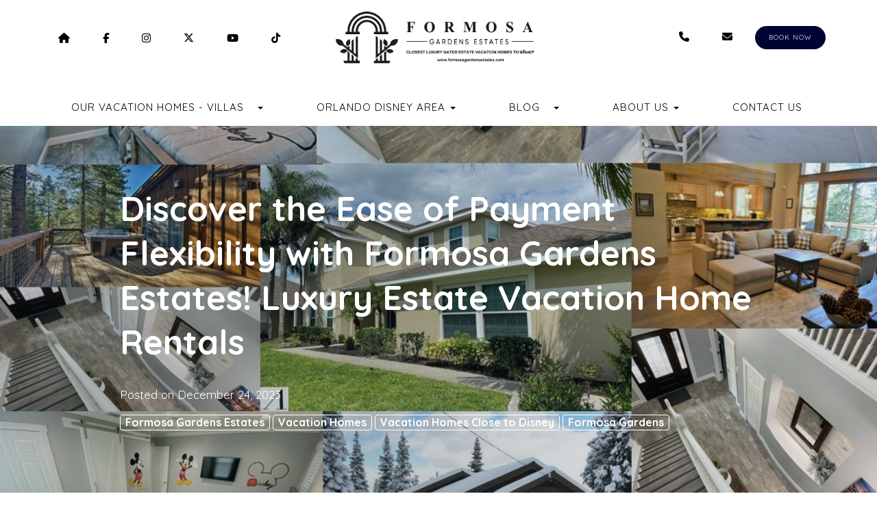

--- FILE ---
content_type: text/html; charset=utf-8
request_url: https://formosagardensestates.com/blog/discover-the-ease-of-payment-flexibility-with-aunger-vacation-homes-in-formosa-gardens-estates
body_size: 86777
content:

<!DOCTYPE html>
<html lang="en" class="blogpost page-573953765 has-fullpage-background">
<head prefix="og: http://ogp.me/ns# fb: http://ogp.me/ns/fb#">
    <meta charset="utf-8" />
        <meta name="viewport" content="width=device-width, initial-scale=1.0">
    <title>Discover the Ease of Payment Flexibility with Formosa Gardens Estates! Luxury Estate Vacation Home Rentals - Formosa Gardens Estates Vacation Home Rentals and Villa Rental</title>
    <meta property="og:site_name" content="Formosa Gardens Estates Vacation Home Rentals and Villa Rental" />
        <meta property="og:title" content="Discover the Ease of Payment Flexibility with Formosa Gardens Estates! Luxury Estate Vacation Home Rentals" />
    

<style>
    :root{
        --main-font: Quicksand;
        --heading-font: Quicksand;
        --text-color: #002750;
        --primary-color: #003470;
        --heading-color: #002750;
        --muted-text-color: #666666;
        --link-color: #003470;
        --heading-link-color: #003470;
    }
</style>
<link href="https://fonts.googleapis.com/css2?family=Quicksand:wght@300;400;700" rel="stylesheet" />

        <link type="text/css" rel="stylesheet" href="https://cdn.orez.io/hc/content/sitebundle.min.css?v=3e6a31c8f1f9bd9c642e48b8b14a3c9c66dfedd8" />
            <style>
            /* Updated CSS */
:root {
    --main-font: Quicksand, sans-serif;
    --primary-color: #000435; /* Navy Blue */
    --link-hover-color: #003470; /* Light Blue */
    --heading-color: #000000;
    --text-color: #000000;
    --menu-font-size: 15px; /* Decreased menu font size slightly */
}

body {
    font-family: var(--main-font);
    color: var(--text-color);
    background-color: #ffffff; /* White background for all pages */
}

/* Header Menu Styling */
.header-links a {
    font-size: var(--menu-font-size);
    color: var(--text-color);
    text-transform: uppercase;
    text-decoration: none;
    padding: 10px 15px;
    transition: color 0.3s ease, box-shadow 0.3s ease;
}

.header-links a:hover {
    color: #0000FF; /* Blue text on hover */
    box-shadow: 0px 4px 6px rgba(0, 0, 255, 0.5); /* Blue shadow on hover */
}

/* Book Now Button */
.header-links .btn-default {
    font-size: 1rem;
    color: #ffffff;
    background-color: var(--primary-color);
    border-radius: 25px;
    padding: 10px 20px;
    border: none;
    transition: background-color 0.3s ease;
}

.header-links .btn-default:hover {
    background-color: #00274d; /* Slightly darker navy on hover */
}

/* Calendar Buttons */
.input-group.date input {
    border: none; /* Remove box around the input field */
    background: transparent; /* Transparent background */
    font-size: 1.5rem; /* Increased font size */
    height: 15px; /* Adjusted height for uniformity */
    line-height: 15px; /* Ensure vertical alignment */
    text-align: center; /* Center text alignment */
}

.input-group.date .btn {
    border: none; /* Remove border around the calendar button */
    background-color: transparent; /* Transparent background */
    font-size: 1.5rem; /* Increased font size */
    height: 30px; /* Adjusted height for uniformity */
    line-height: 30px; /* Ensure vertical alignment */
}

/* Search Bar Text Alignment */
.search-bar .input-group input, 
.search-bar .input-group select {
    font-size: 1.4rem; /* Increased font size */
    height: 30px; /* Ensure all fields are the same height */
    line-height: 30px; /* Align text vertically */
    text-align: center; /* Center text alignment */
}

/* Search Button */
.search-bar-button button {
    background-color: #000435; /* Updated to Navy Blue */
    color: #ffffff;
    border-radius: 5px;
    padding: 10px 20px;
    border: none;
    font-size: 1.2rem; /* Increased font size */
    height: 30px; /* Match the height of other inputs */
    line-height: 20px; /* Ensure vertical alignment */
    transition: background-color 0.3s ease, box-shadow 0.3s ease;
}

.search-bar-button button:hover {
    background-color: #00435;
    color: #0000FF; /* Blue text on hover */
    box-shadow: 0px 4px 6px rgba(0, 0, 255, 0.5); /* Blue shadow on hover */
}

/* Carousel Enhancements */
.carousel-inner .item img {
    border-radius: 10px;
    box-shadow: 0 4px 15px rgba(0, 0, 0, 0.2);
    transition: transform 0.5s ease;
}

.carousel-inner .item:hover img {
    transform: scale(1.05);
}

/* Footer Styling */
footer {
    background: #ffffff; /* White background */
    color: var(--text-color);
    padding: 20px 40px;
    font-size: 0.9rem;
}

footer a {
    color: var(--primary-color);
    text-decoration: none;
}

footer a:hover {
    text-decoration: underline;
}
        </style>

        <link rel="canonical" href="https://formosagardensestates.com/blog/discover-the-ease-of-payment-flexibility-with-aunger-vacation-homes-in-formosa-gardens-estates" />
        <meta property="og:url" content="https://formosagardensestates.com/blog/discover-the-ease-of-payment-flexibility-with-aunger-vacation-homes-in-formosa-gardens-estates" />

    

    
        <link rel="icon" href="https://uc.orez.io/f/c8c44e71391d44e28220e93e558c0e0d" />
        <link rel="shortcut icon" href="https://uc.orez.io/f/c8c44e71391d44e28220e93e558c0e0d" />
    <meta name="generator" content="OwnerRez" />

<script>
window.dataLayer = window.dataLayer || [];
function gtag(){dataLayer.push(arguments);}
gtag('set', 'linker', { 'accept_incoming': true });
gtag('js', new Date());
gtag('config', 'G-TFEKY3B06F', { 'cookie_flags': 'SameSite=None;Secure','send_page_view': true });
</script>
<script async src="//www.googletagmanager.com/gtag/js?id=G-TFEKY3B06F"></script>
            <script>
            !function(f,b,e,v,n,t,s){if(f.fbq)return;n=f.fbq=function(){n.callMethod?
n.callMethod.apply(n,arguments):n.queue.push(arguments)};if(!f._fbq)f._fbq=n;

// FB is a bunch of dunderheads: https://github.com/segment-integrations/analytics.js-integration-facebook-pixel/pull/8
n.disablePushState = true;

n.push=n;n.loaded=!0;n.version='2.0';n.queue=[];t=b.createElement(e);t.async=!0;
t.src=v;s=b.getElementsByTagName(e)[0];s.parentNode.insertBefore(t,s)}(window,
document,'script','//connect.facebook.net/en_US/fbevents.js');

fbq('init', '390383369733313');
fbq('track', 'PageView');

            </script>
    <meta name="keywords" content="Formosa Gardens Estates, Formosa Gardens rentals, luxury vacation homes in Formosa Gardens, villas for rent in Formosa Gardens, Orlando vacation homes, Florida holiday villas, vacation rentals near Disney, Kissimmee luxury rentals, Florida vacation properties, Orlando villa rentals, holiday villas with pools in Orlando, Jacuzzi-equipped villas in Florida, Formosa Gardens Florida villas, vacation homes near Disney, Orlando holiday accommodations, Florida villa rentals, Kissimmee vacation homes, attractions near Formosa Gardens, pool villas in Florida, luxury vacation rentals in Orlando" />
<meta name="description" content="Formosa Gardens Estates Vacation Home Rentals, the closest homes and villas to Disney World, located in Kissimmee, Florida. Our vacation homes are ideally situated minutes from Walt Disney World, offering a perfect base for your Florida vacation holiday. Discover our selection of villa rentals in Formosa Gardens, available for rent near Orlando's top attractions.Florida Holiday Villas close to Disney" />
<meta name="facebook-domain-verification" content="5be81fp7e1kv42j6zwvwcbh4clgg5x" />

<!-- Google tag (gtag.js) -->
<script async src="https://www.googletagmanager.com/gtag/js?id=G-09RFSCEHRK"></script>
<script>
  window.dataLayer = window.dataLayer || [];
  function gtag(){dataLayer.push(arguments);}
  gtag('js', new Date());

  gtag('config', 'G-09RFSCEHRK');
</script>
<!-- Meta Pixel Code -->
<script>
!function(f,b,e,v,n,t,s)
{if(f.fbq)return;n=f.fbq=function(){n.callMethod?
n.callMethod.apply(n,arguments):n.queue.push(arguments)};
if(!f._fbq)f._fbq=n;n.push=n;n.loaded=!0;n.version='2.0';
n.queue=[];t=b.createElement(e);t.async=!0;
t.src=v;s=b.getElementsByTagName(e)[0];
s.parentNode.insertBefore(t,s)}(window, document,'script',
'https://connect.facebook.net/en_US/fbevents.js');
fbq('init', '1054905226624305');
fbq('track', 'PageView');
</script>
<noscript><img height="1" width="1" style="display:none"
src="https://www.facebook.com/tr?id=1054905226624305&ev=PageView&noscript=1"
/></noscript>
<!-- End Meta Pixel Code -->

</head>
<body style="background: #ffffff ">
    <div class="header-container navbar-fixed-top" id="header-bar">
            <div class="visible-lg">
                

    <style>
        #header-line-dcbb934b-7f3a-4d98-bea8-9cd34ebe6cdc {
            --line-padding: 15px;
            --bg-color: rgba(255, 255, 255, 1);
                
                --text-color: rgba(0, 0, 0, 1);
                --link-color: rgba(0, 0, 0, 1);
                
                        --button-color: var(--text-color);
            --button-bg-color: transparent;
            --button-color-hover: var(--bg-color);
            --button-padding: 15px;
            --line-bg-image: none;
        }
        #header-line-8f0dff16-f314-4100-bc71-67bb90593bb3 {
            --line-padding: 10px;
                
                --line-font-size: 0.01em;
                
            --bg-color: rgba(255, 255, 255, 1);
                
                --text-color: rgba(255, 255, 255, 1);
                --link-color: rgba(255, 255, 255, 1);
                
                            
                --main-font: Arial;
                
            --button-color: var(--text-color);
            --button-bg-color: transparent;
            --button-color-hover: var(--bg-color);
            --button-padding: 15px;
            --line-bg-image: none;
        }
        #header-line-d4114b45-c6ac-4a41-9a86-1510dde323ca {
            --line-padding: 5px;
                
                --line-font-size: 0.75em;
                
            --bg-color: rgba(255, 255, 255, 1);
                
                --text-color: rgba(0, 0, 0, 1);
                --link-color: rgba(0, 0, 0, 1);
                
                        --button-color: var(--text-color);
            --button-bg-color: transparent;
            --button-color-hover: var(--bg-color);
            --button-padding: 15px;
            --line-bg-image: none;
        }
    </style>

<div class="header header-desktop" id="header-12242">

        <div id="header-line-dcbb934b-7f3a-4d98-bea8-9cd34ebe6cdc" class="not-sticky-top header-line-container" style="z-index:2">
            <div class="container">
                <div class="header-line">
    <div class="header-line-section section-left section-links">

<div class="header-links">
    <ul class="list-inline">
                <li class="header-links-page">
                    <a href="/">
<i class="fas fa-home"></i>
                            <span class="sr-only">HOME</span>
                    </a>
                </li>
                <li class="header-links-url">
                    <a href="https://www.facebook.com/formosagardensestates">
<i class="fab fa-facebook-f"></i>
                            <span class="sr-only">https://www.facebook.com/formosagardensestates</span>
                    </a>
                </li>
                <li class="header-links-url">
                    <a href="https://www.instagram.com/formosagardensestates/">
<i class="fab fa-instagram"></i>
                            <span class="sr-only">https://www.instagram.com/formosagardensestates/</span>
                    </a>
                </li>
                <li class="header-links-url">
                    <a href="https://twitter.com/formosa_gardens">
<i class="fa-brands fa-x-twitter"></i>
                            <span class="sr-only">https://twitter.com/formosa_gardens</span>
                    </a>
                </li>
                <li class="header-links-url">
                    <a href="https://www.youtube.com/channel/UCvuX0JqRexdgd4RQaspnBkQ">
<i class="fab fa-youtube"></i>
                            <span class="sr-only">https://www.youtube.com/channel/UCvuX0JqRexdgd4RQaspnBkQ</span>
                    </a>
                </li>
                <li class="header-links-url">
                    <a href="https://www.tiktok.com/@formosagardensestates">
<i class="fab fa-tiktok"></i>
                            <span class="sr-only">https://www.tiktok.com/@formosagardensestates</span>
                    </a>
                </li>
    </ul>
</div>

    </div>
                        <div class="header-line-section section-center">

<div class="header-logo">
    <a href="/" class="navbar-brand has-brand-image" title="Formosa Gardens Estates Vacation Home Rentals and Villa Rental" style="background-image:url(&#39;https://uc.orez.io/f/246eff0847194ed4afb0ee4acd6c5925&#39;)">
    </a>
</div>    </div>
                        <div class="header-line-section section-right section-links">

<div class="header-links">
    <ul class="list-inline">
                <li class="header-links-phone">
                    <a href="tel:+1 (407) 550-8558">
<i class="fas fa-phone"></i>
                            <span class="sr-only">+1 (407) 550-8558</span>
                    </a>
                </li>
                <li class="header-links-profileemail">
                    <a href="mailto:rentals@aungervacationhomes.com">
<i class="fas fa-envelope"></i>
                            <span class="sr-only">rentals@aungervacationhomes.com</span>
                    </a>
                </li>
                <li class="header-links-page">
                    <a class="btn btn-default" href="/book">
BOOK NOW
                    </a>
                </li>
    </ul>
</div>

    </div>
                </div>
            </div>
        </div>
        <div id="header-line-8f0dff16-f314-4100-bc71-67bb90593bb3" class="not-sticky-top header-line-container" style="z-index:1">
            <div class="container">
                <div class="header-line">
                        <div class="header-line-section section-center section-links">

<div class="header-links">
    <ul class="list-inline">
                <li class="header-links-text"><span>Formosa Gardens Estates Vacation Home Rental, Holiday Villa Rental Closest Vacation Homes or Villas near Walt Disney World in Kissimmee, Orlando, Florida</span></li>
    </ul>
</div>

    </div>
                                    </div>
            </div>
        </div>
        <div id="header-line-d4114b45-c6ac-4a41-9a86-1510dde323ca" class="header-line-container">
            <div class="container">
                <div class="header-line">
                        <div class="header-line-section section-center section-links">

<div class="header-links">
    <ul class="list-inline">
            <li class="dropdown header-links-menu first">
                    <a href="/properties" style="display:inline-block;padding-right:0px;">Our Vacation Homes - Villas</a>
                    <a class="dropdown-toggle" data-toggle="dropdown" href="#" style="display:inline-block;">
                        <span class="border-line"></span>
                        <b class="caret"></b>
                        <span class="sr-only">Toggle Dropdown</span>
                    </a>
                <ul class="dropdown-menu">

                            <li>
                                <a href="/map">Property Map</a>
                            </li>
                            <li>
                                <a href="/formosa-gardens-estates-virtual-tours-573961847">Home Virtual Tours</a>
                            </li>
                            <li>
                                <a href="/google-map-of-aunger-vacation-homes-formosa-gardens-estates-573963692">Google Map of Florida Vacation Homes</a>
                            </li>
                                <li class="divider"></li>
                                <li><a href="/mickeys-oyster-amazing-southeast-pool-hot-tub-cinema-game-rm-bbq-orp5b65896x">Mickeys Oyster Amazing Southeast Pool Hot Tub Cinema Game RM BBQ</a></li>
                                <li><a href="/mickeys-waterside-southe-pool-hot-tub-cinema-outdoor-kitchen-bbq-orp5b65032x">Mickeys Waterside SouthE Pool Hot Tub Cinema Outdoor Kitchen BBQ</a></li>
                                <li><a href="/mickeys-atlantis-cinema-pool-hot-tub-game-outdoor-kitchen-bbq-orp5b4ea4bx">Mickeys Atlantis Cinema Pool Hot Tub Game Outdoor Kitchen BBQ</a></li>
                                <li><a href="/mickeys-getaway-pool-hot-tub-cinema-gym-outdoor-kitchen-bbq-orp5b4ea4dx">Mickeys Getaway Pool Hot Tub Cinema GYM Outdoor Kitchen BBQ</a></li>
                                <li><a href="/mickeys-escape-lakeview-4-masters-pool-hot-tub-cinema-bbq-orp5b59b39x">Mickeys Escape Lakeview (4 Masters) Pool Hot Tub Cinema BBQ</a></li>
                                <li><a href="/mickeys-sunrise-south-facing-pool-hot-tub-splashpad-theater-bbq-orp5b6a0ffx">Mickeys Sunrise South Facing Pool Hot Tub Splashpad Theater BBQ</a></li>
                                <li><a href="/mickeys-pearl-phenomenal-southeast-pool-hot-tub-game-rm-bbq-orp5b4ea47x">Mickeys Pearl Phenomenal Southeast Pool Hot Tub Game RM BBQ</a></li>
                                <li><a href="/mickeys-circle-gorgeous-south-facing-pool-hot-tub-cinema-bbq-orp5b4ea48x">Mickeys Circle Gorgeous South Facing Pool Hot Tub Cinema BBQ</a></li>
                                <li><a href="/mickeys-palm-private-garden-views-huge-pool-hot-tub-cinema-bbq-orp5b65ff7x">Mickeys Palm Private Garden Views Huge Pool Hot Tub Cinema BBQ</a></li>
                                <li><a href="/mickeys-corner-fantastic-huge-private-pool-hot-tub-game-rm-bbq-orp5b4ea49x">Mickeys Corner Fantastic Huge Private Pool Hot Tub Game RM BBQ</a></li>
                                <li><a href="/mickeys-floridian-south-facing-pool-hot-tub-game-rm-gym-bbq-orp5b4ea4ex">Mickeys Floridian South Facing Pool Hot Tub Game RM GYM BBQ</a></li>
                                <li><a href="/mickeys-homestead-lakefront-cottage-style-south-facing-pool-bbq-orp5b6ef6ex">Mickeys Homestead Lakefront Cottage Style South Facing Pool BBQ</a></li>
                                <li class="divider"></li>
                            <li>
                                <a href="/mickeys-sunrise-video-tour-574023424">Mickeys Sunrise Video Tour</a>
                            </li>
                            <li>
                                <a href="/mickeys-palm-video-tour-574023425">Mickeys Palm Video Tour</a>
                            </li>
                            <li>
                                <a href="/mickeys-oyster-video-tour-574023426">Mickeys Oyster Video Tour</a>
                            </li>
                </ul>
            </li>
            <li class="dropdown header-links-menu">
                    <a href="#" class="dropdown-toggle" data-toggle="dropdown" role="button" aria-haspopup="true" aria-expanded="false">Orlando Disney Area <span class="caret"></span></a>
                <ul class="dropdown-menu">

                            <li>
                                <a href="/formosa-gardens-estates-florida-573947157">Formosa Gardens Estates - Florida - Disney World</a>
                            </li>
                            <li>
                                <a href="/golfing-paradise-573989499">Golfing Paradise</a>
                            </li>
                </ul>
            </li>
                <li class="dropdown header-links-menu">
                        <a href="/blog" style="display:inline-block;padding-right:0px;">Blog</a>
                        <a class="dropdown-toggle" data-toggle="dropdown" href="#" style="display:inline-block;">
                            <span class="border-line"></span>
                            <b class="caret"></b>
                            <span class="sr-only">Toggle Dropdown</span>
                        </a>
                        <ul class="dropdown-menu">
                                <li>
                                    <a href="/blog/reving-up-for-mecum-kissimmee-2026-and-stay-in-style-at-formosa-gardens-estates-by-aunger-vacation-homes">Reving Up for Mecum Kissimmee...</a>
                                </li>
                                <li>
                                    <a href="/blog/spend-christmas-at-formosa-gardens-estates-by-aunger-vacation-homes-and-villa-rental-close-to-disney-world-florida">&#127876;✨ Spend Christmas at Formosa...</a>
                                </li>
                                <li>
                                    <a href="/blog/run-into-magic-stay-minutes-away-from-disney-world-in-a-vacation-home-for-rundisney-events-at-formosa-gardens-estates">Run into Magic: Stay minutes a...</a>
                                </li>
                                <li>
                                    <a href="/blog/happy-new-year-celebrate-2025-in-a-vacation-home-rentals-holiday-villas-at-formosa-gardens-estates-minutes-from-diensy-world">Happy New Year - Celebrate 202...</a>
                                </li>
                                <li>
                                    <a href="/blog/experience-mecum-kissimmee-2025-in-style-at-formosa-gardens-estates-by-aunger-vacation-homes">Experience Mecum Kissimmee 202...</a>
                                </li>

                                <li class="divider"></li>
                                <li>
                                    <a href="/blog">Show All Posts</a>
                                </li>
                        </ul>
                    </li>
            <li class="dropdown header-links-menu">
                    <a href="#" class="dropdown-toggle" data-toggle="dropdown" role="button" aria-haspopup="true" aria-expanded="false">About Us <span class="caret"></span></a>
                <ul class="dropdown-menu">

                            <li>
                                <a href="/who-we-are-573947162">Who We Are</a>
                            </li>
                            <li>
                                <a href="/whychooseus-573963382">Why Choose Us</a>
                            </li>
                            <li>
                                <a href="/reviews">Guest Reviews</a>
                            </li>
                            <li>
                                <a href="/specialis-at-formosa-gardens-estates-573989202">Offers &amp; Discounts</a>
                            </li>
                            <li>
                                <a href="/frequently-asked-questions-573947159">Frequently Asked Questions</a>
                            </li>
                            <li>
                                <a href="/terms-and-conditions-florida-573947160">Terms and Conditions - Florida</a>
                            </li>
                            <li>
                                <a href="/tickets-573989471">Theme Park &amp; Attraction Tickets</a>
                            </li>
                            <li>
                                <a href="/other-guest-service-information-formosa-gardens-estates-573995375">Other Guest Service Information</a>
                            </li>
                            <li>
                                <a href="/covid19-response-573977615">COVID19: Response</a>
                            </li>
                </ul>
            </li>
                <li class="header-links-menu last">
                    <a href="/contactus-573947163">Contact Us</a>
                </li>
    </ul>
</div>

    </div>
                                    </div>
            </div>
        </div>
</div>


            </div>
            <div class="visible-md">
                

    <style>
        #header-line-9ba2960e-f3e9-483c-9cbf-5e578817dc98 {
            --line-padding: 15px;
            --bg-color: rgba(255, 255, 255, 1);
                
                --text-color: rgba(0, 0, 0, 1);
                --link-color: rgba(0, 0, 0, 1);
                
                        --button-color: var(--text-color);
            --button-bg-color: transparent;
            --button-color-hover: var(--bg-color);
            --button-padding: 15px;
            --line-bg-image: none;
        }
        #header-line-cf59673f-53f3-4743-830b-adb1480dfe7e {
            --line-padding: 10px;
                
                --line-font-size: 0.01em;
                
            --bg-color: rgba(255, 255, 255, 1);
                
                --text-color: rgba(255, 255, 255, 1);
                --link-color: rgba(255, 255, 255, 1);
                
                            
                --main-font: Arial;
                
            --button-color: var(--text-color);
            --button-bg-color: transparent;
            --button-color-hover: var(--bg-color);
            --button-padding: 15px;
            --line-bg-image: none;
        }
        #header-line-e8c1b9fc-9f70-4059-9e81-7c1c54d5828f {
            --line-padding: 5px;
            --bg-color: rgba(255, 255, 255, 1);
                
                --text-color: rgba(0, 0, 0, 1);
                --link-color: rgba(0, 0, 0, 1);
                
                        --button-color: var(--text-color);
            --button-bg-color: transparent;
            --button-color-hover: var(--bg-color);
            --button-padding: 15px;
            --line-bg-image: none;
        }
    </style>

<div class="header header-tablet" id="header-12243">

        <div id="header-line-9ba2960e-f3e9-483c-9cbf-5e578817dc98" class="not-sticky-top header-line-container" style="z-index:2">
            <div class="container">
                <div class="header-line">
    <div class="header-line-section section-left section-links">

<div class="header-links">
    <ul class="list-inline">
                <li class="header-links-page">
                    <a href="/">
<i class="fas fa-home"></i>
                            <span class="sr-only">HOME</span>
                    </a>
                </li>
                <li class="header-links-url">
                    <a href="https://www.facebook.com/formosagardensestates">
<i class="fab fa-facebook-f"></i>
                            <span class="sr-only">https://www.facebook.com/formosagardensestates</span>
                    </a>
                </li>
                <li class="header-links-url">
                    <a href="https://www.instagram.com/formosagardensestates/">
<i class="fab fa-instagram"></i>
                            <span class="sr-only">https://www.instagram.com/formosagardensestates/</span>
                    </a>
                </li>
                <li class="header-links-url">
                    <a href="https://www.youtube.com/channel/UCvuX0JqRexdgd4RQaspnBkQ">
<i class="fab fa-youtube"></i>
                            <span class="sr-only">https://www.youtube.com/channel/UCvuX0JqRexdgd4RQaspnBkQ</span>
                    </a>
                </li>
    </ul>
</div>

    </div>
                        <div class="header-line-section section-center">

<div class="header-logo">
    <a href="/" class="navbar-brand has-brand-image" title="Formosa Gardens Estates Vacation Home Rentals and Villa Rental" style="background-image:url(&#39;https://uc.orez.io/f/246eff0847194ed4afb0ee4acd6c5925&#39;)">
    </a>
</div>    </div>
                        <div class="header-line-section section-right section-links">

<div class="header-links">
    <ul class="list-inline">
                <li class="header-links-page">
                    <a class="btn btn-default">
Book Now
                    </a>
                </li>
    </ul>
</div>

    </div>
                </div>
            </div>
        </div>
        <div id="header-line-cf59673f-53f3-4743-830b-adb1480dfe7e" class="not-sticky-top header-line-container" style="z-index:1">
            <div class="container">
                <div class="header-line">
                        <div class="header-line-section section-center section-links">

<div class="header-links">
    <ul class="list-inline">
                <li class="header-links-text"><span>Formosa Gardens Estates Vacation Home, Villa Rental Closest Vacation Homes or Villas to be near Disney World in Kissimmee, Orlando, Florida</span></li>
    </ul>
</div>

    </div>
                                    </div>
            </div>
        </div>
        <div id="header-line-e8c1b9fc-9f70-4059-9e81-7c1c54d5828f" class="not-sticky-top header-line-container">
            <div class="container">
                <div class="header-line">
                        <div class="header-line-section section-center section-links">

<div class="header-links">
    <ul class="list-inline">
                        <li class="header-link-menu">
                            <a class="btn btn-default header-menu-toggle collapsed" data-toggle="collapse" data-target="#header-menu-tablet-container">
                                <i class="glyphicon glyphicon-align-justify"></i>
                                <span class="sr-only">Toggle navigation</span>
                            </a>
                            <div id="header-menu-tablet-container" class="header-menu-container collapse">
                                <ul>
                                                <li class="dropdown header-links-menu first">
                    <a href="/properties" style="display:inline-block;padding-right:0px;">Our Vacation Homes - Villas</a>
                    <a class="dropdown-toggle" data-toggle="dropdown" href="#" style="display:inline-block;">
                        <span class="border-line"></span>
                        <b class="caret"></b>
                        <span class="sr-only">Toggle Dropdown</span>
                    </a>
                <ul class="dropdown-menu">

                            <li>
                                <a href="/map">Property Map</a>
                            </li>
                            <li>
                                <a href="/formosa-gardens-estates-virtual-tours-573961847">Home Virtual Tours</a>
                            </li>
                            <li>
                                <a href="/google-map-of-aunger-vacation-homes-formosa-gardens-estates-573963692">Google Map of Florida Vacation Homes</a>
                            </li>
                                <li class="divider"></li>
                                <li><a href="/mickeys-oyster-amazing-southeast-pool-hot-tub-cinema-game-rm-bbq-orp5b65896x">Mickeys Oyster Amazing Southeast Pool Hot Tub Cinema Game RM BBQ</a></li>
                                <li><a href="/mickeys-waterside-southe-pool-hot-tub-cinema-outdoor-kitchen-bbq-orp5b65032x">Mickeys Waterside SouthE Pool Hot Tub Cinema Outdoor Kitchen BBQ</a></li>
                                <li><a href="/mickeys-atlantis-cinema-pool-hot-tub-game-outdoor-kitchen-bbq-orp5b4ea4bx">Mickeys Atlantis Cinema Pool Hot Tub Game Outdoor Kitchen BBQ</a></li>
                                <li><a href="/mickeys-getaway-pool-hot-tub-cinema-gym-outdoor-kitchen-bbq-orp5b4ea4dx">Mickeys Getaway Pool Hot Tub Cinema GYM Outdoor Kitchen BBQ</a></li>
                                <li><a href="/mickeys-escape-lakeview-4-masters-pool-hot-tub-cinema-bbq-orp5b59b39x">Mickeys Escape Lakeview (4 Masters) Pool Hot Tub Cinema BBQ</a></li>
                                <li><a href="/mickeys-sunrise-south-facing-pool-hot-tub-splashpad-theater-bbq-orp5b6a0ffx">Mickeys Sunrise South Facing Pool Hot Tub Splashpad Theater BBQ</a></li>
                                <li><a href="/mickeys-pearl-phenomenal-southeast-pool-hot-tub-game-rm-bbq-orp5b4ea47x">Mickeys Pearl Phenomenal Southeast Pool Hot Tub Game RM BBQ</a></li>
                                <li><a href="/mickeys-circle-gorgeous-south-facing-pool-hot-tub-cinema-bbq-orp5b4ea48x">Mickeys Circle Gorgeous South Facing Pool Hot Tub Cinema BBQ</a></li>
                                <li><a href="/mickeys-palm-private-garden-views-huge-pool-hot-tub-cinema-bbq-orp5b65ff7x">Mickeys Palm Private Garden Views Huge Pool Hot Tub Cinema BBQ</a></li>
                                <li><a href="/mickeys-corner-fantastic-huge-private-pool-hot-tub-game-rm-bbq-orp5b4ea49x">Mickeys Corner Fantastic Huge Private Pool Hot Tub Game RM BBQ</a></li>
                                <li><a href="/mickeys-floridian-south-facing-pool-hot-tub-game-rm-gym-bbq-orp5b4ea4ex">Mickeys Floridian South Facing Pool Hot Tub Game RM GYM BBQ</a></li>
                                <li><a href="/mickeys-homestead-lakefront-cottage-style-south-facing-pool-bbq-orp5b6ef6ex">Mickeys Homestead Lakefront Cottage Style South Facing Pool BBQ</a></li>
                                <li class="divider"></li>
                            <li>
                                <a href="/mickeys-sunrise-video-tour-574023424">Mickeys Sunrise Video Tour</a>
                            </li>
                            <li>
                                <a href="/mickeys-palm-video-tour-574023425">Mickeys Palm Video Tour</a>
                            </li>
                            <li>
                                <a href="/mickeys-oyster-video-tour-574023426">Mickeys Oyster Video Tour</a>
                            </li>
                </ul>
            </li>
            <li class="dropdown header-links-menu">
                    <a href="#" class="dropdown-toggle" data-toggle="dropdown" role="button" aria-haspopup="true" aria-expanded="false">Orlando Disney Area <span class="caret"></span></a>
                <ul class="dropdown-menu">

                            <li>
                                <a href="/formosa-gardens-estates-florida-573947157">Formosa Gardens Estates - Florida - Disney World</a>
                            </li>
                            <li>
                                <a href="/golfing-paradise-573989499">Golfing Paradise</a>
                            </li>
                </ul>
            </li>
                <li class="dropdown header-links-menu">
                        <a href="/blog" style="display:inline-block;padding-right:0px;">Blog</a>
                        <a class="dropdown-toggle" data-toggle="dropdown" href="#" style="display:inline-block;">
                            <span class="border-line"></span>
                            <b class="caret"></b>
                            <span class="sr-only">Toggle Dropdown</span>
                        </a>
                        <ul class="dropdown-menu">
                                <li>
                                    <a href="/blog/reving-up-for-mecum-kissimmee-2026-and-stay-in-style-at-formosa-gardens-estates-by-aunger-vacation-homes">Reving Up for Mecum Kissimmee...</a>
                                </li>
                                <li>
                                    <a href="/blog/spend-christmas-at-formosa-gardens-estates-by-aunger-vacation-homes-and-villa-rental-close-to-disney-world-florida">&#127876;✨ Spend Christmas at Formosa...</a>
                                </li>
                                <li>
                                    <a href="/blog/run-into-magic-stay-minutes-away-from-disney-world-in-a-vacation-home-for-rundisney-events-at-formosa-gardens-estates">Run into Magic: Stay minutes a...</a>
                                </li>
                                <li>
                                    <a href="/blog/happy-new-year-celebrate-2025-in-a-vacation-home-rentals-holiday-villas-at-formosa-gardens-estates-minutes-from-diensy-world">Happy New Year - Celebrate 202...</a>
                                </li>
                                <li>
                                    <a href="/blog/experience-mecum-kissimmee-2025-in-style-at-formosa-gardens-estates-by-aunger-vacation-homes">Experience Mecum Kissimmee 202...</a>
                                </li>

                                <li class="divider"></li>
                                <li>
                                    <a href="/blog">Show All Posts</a>
                                </li>
                        </ul>
                    </li>
            <li class="dropdown header-links-menu">
                    <a href="#" class="dropdown-toggle" data-toggle="dropdown" role="button" aria-haspopup="true" aria-expanded="false">About Us <span class="caret"></span></a>
                <ul class="dropdown-menu">

                            <li>
                                <a href="/who-we-are-573947162">Who We Are</a>
                            </li>
                            <li>
                                <a href="/whychooseus-573963382">Why Choose Us</a>
                            </li>
                            <li>
                                <a href="/reviews">Guest Reviews</a>
                            </li>
                            <li>
                                <a href="/specialis-at-formosa-gardens-estates-573989202">Offers &amp; Discounts</a>
                            </li>
                            <li>
                                <a href="/frequently-asked-questions-573947159">Frequently Asked Questions</a>
                            </li>
                            <li>
                                <a href="/terms-and-conditions-florida-573947160">Terms and Conditions - Florida</a>
                            </li>
                            <li>
                                <a href="/tickets-573989471">Theme Park &amp; Attraction Tickets</a>
                            </li>
                            <li>
                                <a href="/other-guest-service-information-formosa-gardens-estates-573995375">Other Guest Service Information</a>
                            </li>
                            <li>
                                <a href="/covid19-response-573977615">COVID19: Response</a>
                            </li>
                </ul>
            </li>
                <li class="header-links-menu last">
                    <a href="/contactus-573947163">Contact Us</a>
                </li>

                                </ul>
                            </div>
                        </li>
    </ul>
</div>

    </div>
                                    </div>
            </div>
        </div>
</div>


            </div>
            <div class="visible-xs visible-sm">
                

    <style>
        #header-line-7602b922-b4ce-4062-bc17-b119c4a82e9c {
            --line-padding: 5px;
            --bg-color: rgba(255, 255, 255, 1);
                
                --text-color: rgba(0, 0, 0, 1);
                --link-color: rgba(0, 0, 0, 1);
                
                        --button-color: var(--text-color);
            --button-bg-color: transparent;
            --button-color-hover: var(--bg-color);
            --button-padding: 15px;
            --line-bg-image: none;
        }
        #header-line-3da55625-d6ce-4128-8f79-d3943db063a9 {
            --line-padding: 5px;
            --bg-color: rgba(255, 255, 255, 1);
                
                --text-color: rgba(0, 0, 0, 1);
                --link-color: rgba(0, 0, 0, 1);
                
                        --button-color: var(--text-color);
            --button-bg-color: transparent;
            --button-color-hover: var(--bg-color);
            --button-padding: 15px;
            --line-bg-image: none;
        }
        #header-line-68e2b6f0-7cd6-47e1-8a59-da302a5e5702 {
            --line-padding: 10px;
                
                --line-font-size: 0.01em;
                
            --bg-color: rgba(255, 255, 255, 1);
                
                --text-color: rgba(255, 255, 255, 1);
                --link-color: rgba(255, 255, 255, 1);
                
                            
                --main-font: Arial;
                
            --button-color: var(--text-color);
            --button-bg-color: transparent;
            --button-color-hover: var(--bg-color);
            --button-padding: 15px;
            --line-bg-image: none;
        }
        #header-line-3467f289-8c89-4ae3-996f-3656041c0c3e {
            --line-padding: 5px;
            --bg-color: rgba(255, 255, 255, 1);
                
                --text-color: rgba(0, 0, 0, 1);
                --link-color: rgba(0, 0, 0, 1);
                
                        --button-color: var(--text-color);
            --button-bg-color: transparent;
            --button-color-hover: var(--bg-color);
            --button-padding: 15px;
            --line-bg-image: none;
        }
        #header-line-59914899-1129-441c-b703-b3dfa24cf3d0 {
            --line-padding: 5px;
            --bg-color: rgba(255, 255, 255, 1);
                
                --text-color: rgba(0, 0, 0, 1);
                --link-color: rgba(0, 0, 0, 1);
                
                        --button-color: var(--text-color);
            --button-bg-color: transparent;
            --button-color-hover: var(--bg-color);
            --button-padding: 15px;
            --line-bg-image: none;
        }
    </style>

<div class="header header-phone" id="header-12244">

        <div id="header-line-7602b922-b4ce-4062-bc17-b119c4a82e9c" class="not-sticky-top header-line-container" style="z-index:4">
            <div class="container">
                <div class="header-line">
                        <div class="header-line-section section-center section-links">

<div class="header-links">
    <ul class="list-inline">
                <li class="header-links-page">
                    <a href="/">
<i class="fas fa-home"></i>
                            <span class="sr-only">HOME</span>
                    </a>
                </li>
                <li class="header-links-url">
                    <a href="https://www.facebook.com/formosagardensestates">
<i class="fab fa-facebook-f"></i>
                            <span class="sr-only">https://www.facebook.com/formosagardensestates</span>
                    </a>
                </li>
                <li class="header-links-url">
                    <a href="https://www.instagram.com/formosagardensestates/">
<i class="fab fa-instagram"></i>
                            <span class="sr-only">https://www.instagram.com/formosagardensestates/</span>
                    </a>
                </li>
                <li class="header-links-url">
                    <a href="https://www.youtube.com/channel/UCvuX0JqRexdgd4RQaspnBkQ">
<i class="fab fa-youtube"></i>
                            <span class="sr-only">https://www.youtube.com/channel/UCvuX0JqRexdgd4RQaspnBkQ</span>
                    </a>
                </li>
    </ul>
</div>

    </div>
                                    </div>
            </div>
        </div>
        <div id="header-line-3da55625-d6ce-4128-8f79-d3943db063a9" class="not-sticky-top header-line-container" style="z-index:3">
            <div class="container">
                <div class="header-line">
                        <div class="header-line-section section-center">

<div class="header-logo">
    <a href="/" class="navbar-brand has-brand-image" title="Formosa Gardens Estates Vacation Home Rentals and Villa Rental" style="background-image:url(&#39;https://uc.orez.io/f/246eff0847194ed4afb0ee4acd6c5925&#39;)">
    </a>
</div>    </div>
                                    </div>
            </div>
        </div>
        <div id="header-line-68e2b6f0-7cd6-47e1-8a59-da302a5e5702" class="not-sticky-top header-line-container" style="z-index:2">
            <div class="container">
                <div class="header-line">
                        <div class="header-line-section section-center section-links">

<div class="header-links">
    <ul class="list-inline">
                <li class="header-links-text"><span>Formosa Gardens Estates Vacation Home, Villa Rental Closest Vacation Homes or Villas to be near Disney World in Kissimmee, Orlando, Florida</span></li>
    </ul>
</div>

    </div>
                                    </div>
            </div>
        </div>
        <div id="header-line-3467f289-8c89-4ae3-996f-3656041c0c3e" class="not-sticky-top header-line-container" style="z-index:1">
            <div class="container">
                <div class="header-line">
                        <div class="header-line-section section-center section-links">

<div class="header-links">
    <ul class="list-inline">
                <li class="header-links-page">
                    <a class="btn btn-default">
Book Now
                    </a>
                </li>
    </ul>
</div>

    </div>
                                    </div>
            </div>
        </div>
        <div id="header-line-59914899-1129-441c-b703-b3dfa24cf3d0" class="not-sticky-top header-line-container">
            <div class="container">
                <div class="header-line">
                        <div class="header-line-section section-center section-links">

<div class="header-links">
    <ul class="list-inline">
                        <li class="header-link-menu">
                            <a class="btn btn-default header-menu-toggle collapsed" data-toggle="collapse" data-target="#header-menu-phone-container">
                                <i class="glyphicon glyphicon-align-justify"></i>
                                <span class="sr-only">Toggle navigation</span>
                            </a>
                            <div id="header-menu-phone-container" class="header-menu-container collapse">
                                <ul>
                                                <li class="dropdown header-links-menu first">
                    <a href="/properties" style="display:inline-block;padding-right:0px;">Our Vacation Homes - Villas</a>
                    <a class="dropdown-toggle" data-toggle="dropdown" href="#" style="display:inline-block;">
                        <span class="border-line"></span>
                        <b class="caret"></b>
                        <span class="sr-only">Toggle Dropdown</span>
                    </a>
                <ul class="dropdown-menu">

                            <li>
                                <a href="/map">Property Map</a>
                            </li>
                            <li>
                                <a href="/formosa-gardens-estates-virtual-tours-573961847">Home Virtual Tours</a>
                            </li>
                            <li>
                                <a href="/google-map-of-aunger-vacation-homes-formosa-gardens-estates-573963692">Google Map of Florida Vacation Homes</a>
                            </li>
                                <li class="divider"></li>
                                <li><a href="/mickeys-oyster-amazing-southeast-pool-hot-tub-cinema-game-rm-bbq-orp5b65896x">Mickeys Oyster Amazing Southeast Pool Hot Tub Cinema Game RM BBQ</a></li>
                                <li><a href="/mickeys-waterside-southe-pool-hot-tub-cinema-outdoor-kitchen-bbq-orp5b65032x">Mickeys Waterside SouthE Pool Hot Tub Cinema Outdoor Kitchen BBQ</a></li>
                                <li><a href="/mickeys-atlantis-cinema-pool-hot-tub-game-outdoor-kitchen-bbq-orp5b4ea4bx">Mickeys Atlantis Cinema Pool Hot Tub Game Outdoor Kitchen BBQ</a></li>
                                <li><a href="/mickeys-getaway-pool-hot-tub-cinema-gym-outdoor-kitchen-bbq-orp5b4ea4dx">Mickeys Getaway Pool Hot Tub Cinema GYM Outdoor Kitchen BBQ</a></li>
                                <li><a href="/mickeys-escape-lakeview-4-masters-pool-hot-tub-cinema-bbq-orp5b59b39x">Mickeys Escape Lakeview (4 Masters) Pool Hot Tub Cinema BBQ</a></li>
                                <li><a href="/mickeys-sunrise-south-facing-pool-hot-tub-splashpad-theater-bbq-orp5b6a0ffx">Mickeys Sunrise South Facing Pool Hot Tub Splashpad Theater BBQ</a></li>
                                <li><a href="/mickeys-pearl-phenomenal-southeast-pool-hot-tub-game-rm-bbq-orp5b4ea47x">Mickeys Pearl Phenomenal Southeast Pool Hot Tub Game RM BBQ</a></li>
                                <li><a href="/mickeys-circle-gorgeous-south-facing-pool-hot-tub-cinema-bbq-orp5b4ea48x">Mickeys Circle Gorgeous South Facing Pool Hot Tub Cinema BBQ</a></li>
                                <li><a href="/mickeys-palm-private-garden-views-huge-pool-hot-tub-cinema-bbq-orp5b65ff7x">Mickeys Palm Private Garden Views Huge Pool Hot Tub Cinema BBQ</a></li>
                                <li><a href="/mickeys-corner-fantastic-huge-private-pool-hot-tub-game-rm-bbq-orp5b4ea49x">Mickeys Corner Fantastic Huge Private Pool Hot Tub Game RM BBQ</a></li>
                                <li><a href="/mickeys-floridian-south-facing-pool-hot-tub-game-rm-gym-bbq-orp5b4ea4ex">Mickeys Floridian South Facing Pool Hot Tub Game RM GYM BBQ</a></li>
                                <li><a href="/mickeys-homestead-lakefront-cottage-style-south-facing-pool-bbq-orp5b6ef6ex">Mickeys Homestead Lakefront Cottage Style South Facing Pool BBQ</a></li>
                                <li class="divider"></li>
                            <li>
                                <a href="/mickeys-sunrise-video-tour-574023424">Mickeys Sunrise Video Tour</a>
                            </li>
                            <li>
                                <a href="/mickeys-palm-video-tour-574023425">Mickeys Palm Video Tour</a>
                            </li>
                            <li>
                                <a href="/mickeys-oyster-video-tour-574023426">Mickeys Oyster Video Tour</a>
                            </li>
                </ul>
            </li>
            <li class="dropdown header-links-menu">
                    <a href="#" class="dropdown-toggle" data-toggle="dropdown" role="button" aria-haspopup="true" aria-expanded="false">Orlando Disney Area <span class="caret"></span></a>
                <ul class="dropdown-menu">

                            <li>
                                <a href="/formosa-gardens-estates-florida-573947157">Formosa Gardens Estates - Florida - Disney World</a>
                            </li>
                            <li>
                                <a href="/golfing-paradise-573989499">Golfing Paradise</a>
                            </li>
                </ul>
            </li>
                <li class="dropdown header-links-menu">
                        <a href="/blog" style="display:inline-block;padding-right:0px;">Blog</a>
                        <a class="dropdown-toggle" data-toggle="dropdown" href="#" style="display:inline-block;">
                            <span class="border-line"></span>
                            <b class="caret"></b>
                            <span class="sr-only">Toggle Dropdown</span>
                        </a>
                        <ul class="dropdown-menu">
                                <li>
                                    <a href="/blog/reving-up-for-mecum-kissimmee-2026-and-stay-in-style-at-formosa-gardens-estates-by-aunger-vacation-homes">Reving Up for Mecum Kissimmee...</a>
                                </li>
                                <li>
                                    <a href="/blog/spend-christmas-at-formosa-gardens-estates-by-aunger-vacation-homes-and-villa-rental-close-to-disney-world-florida">&#127876;✨ Spend Christmas at Formosa...</a>
                                </li>
                                <li>
                                    <a href="/blog/run-into-magic-stay-minutes-away-from-disney-world-in-a-vacation-home-for-rundisney-events-at-formosa-gardens-estates">Run into Magic: Stay minutes a...</a>
                                </li>
                                <li>
                                    <a href="/blog/happy-new-year-celebrate-2025-in-a-vacation-home-rentals-holiday-villas-at-formosa-gardens-estates-minutes-from-diensy-world">Happy New Year - Celebrate 202...</a>
                                </li>
                                <li>
                                    <a href="/blog/experience-mecum-kissimmee-2025-in-style-at-formosa-gardens-estates-by-aunger-vacation-homes">Experience Mecum Kissimmee 202...</a>
                                </li>

                                <li class="divider"></li>
                                <li>
                                    <a href="/blog">Show All Posts</a>
                                </li>
                        </ul>
                    </li>
            <li class="dropdown header-links-menu">
                    <a href="#" class="dropdown-toggle" data-toggle="dropdown" role="button" aria-haspopup="true" aria-expanded="false">About Us <span class="caret"></span></a>
                <ul class="dropdown-menu">

                            <li>
                                <a href="/who-we-are-573947162">Who We Are</a>
                            </li>
                            <li>
                                <a href="/whychooseus-573963382">Why Choose Us</a>
                            </li>
                            <li>
                                <a href="/reviews">Guest Reviews</a>
                            </li>
                            <li>
                                <a href="/specialis-at-formosa-gardens-estates-573989202">Offers &amp; Discounts</a>
                            </li>
                            <li>
                                <a href="/frequently-asked-questions-573947159">Frequently Asked Questions</a>
                            </li>
                            <li>
                                <a href="/terms-and-conditions-florida-573947160">Terms and Conditions - Florida</a>
                            </li>
                            <li>
                                <a href="/tickets-573989471">Theme Park &amp; Attraction Tickets</a>
                            </li>
                            <li>
                                <a href="/other-guest-service-information-formosa-gardens-estates-573995375">Other Guest Service Information</a>
                            </li>
                            <li>
                                <a href="/covid19-response-573977615">COVID19: Response</a>
                            </li>
                </ul>
            </li>
                <li class="header-links-menu last">
                    <a href="/contactus-573947163">Contact Us</a>
                </li>

                                </ul>
                            </div>
                        </li>
    </ul>
</div>

    </div>
                                    </div>
            </div>
        </div>
</div>


            </div>
    </div>
    
    
    <article itemscope itemtype="http://schema.org/BlogPosting" itemprop="mainEntityOfPage">
        <meta property="og:title" content="Discover the Ease of Payment Flexibility with Formosa Gardens Estates!...">
        <meta property="og:description" content="Unlock Your Dream Vacation: Flexible Payments &amp; Luxury Estate Vacation Homes in Formosa Gardens Estates - Your Closest Gateway to Disney World! 

Introducing Our Flexible Payment Option for Formosa Ga...">
        <meta property="og:url" content="blog/discover-the-ease-of-payment-flexibility-with-aunger-vacation-homes-in-formosa-gardens-estates">
        <meta name="twitter:card" content="summary_large_image">
        <meta property="og:site_name" content="Formosa Gardens Estates Vacation Home Rentals and Villa Rental">

            <meta property="og:image" content="https://formosagardensestates.com/content/Images/Blog/teaser-default.png" />
            <meta property="og:image:type" content="image/png" />
            <meta property="og:image:width" content="270" />
            <meta property="og:image:height" content="270" />

        <img src="https://uc.orez.io/f/efb0ac30a86e4f0e9eb7d4074d8fee24" itemprop="image" style="display:none;" />
        <div id="organization" itemscope itemprop="publisher" itemtype="http://schema.org/Organization" style="display:none">
            <span itemprop="name">Formosa Gardens Estates Vacation Home Rentals and Villa Rental</span>
                <div itemprop="logo" itemscope itemtype="https://schema.org/ImageObject">
                    <meta itemprop="url" content="https://uc.orez.io/f/246eff0847194ed4afb0ee4acd6c5925">
                </div>
        </div>

        <div class="blog-header-wrap" style="background-image: url(&#39;https://uc.orez.io/f/3f8817fc039b4290878b5b188044e1aa&#39;);">
            <header>
                <div class="blog-header-container">
                    <h1 class="blog-title" itemprop="headline">Discover the Ease of Payment Flexibility with Formosa Gardens Estates! Luxury Estate Vacation Home Rentals</h1>
                    <ul class="blog-meta blog-subnav blog-subnav-line">
                        <li>Posted on <span itemprop="datePublished" datetime="{0:2023-12-24}">December 24, 2023</span></li>
                        
                    </ul>
                    <ul class="blog-meta blog-categories">
                            <a class="label label-success blog-category" href="/blog?categoryId=117" rel="category tag">Formosa Gardens Estates</a>
                            <a class="label label-success blog-category" href="/blog?categoryId=118" rel="category tag">Vacation Homes</a>
                            <a class="label label-success blog-category" href="/blog?categoryId=124" rel="category tag">Vacation Homes Close to Disney</a>
                            <a class="label label-success blog-category" href="/blog?categoryId=127" rel="category tag">Formosa Gardens</a>
                    </ul>
                </div>
            </header>
        </div>


    <div id="content" class="container">
        <div class="body-content">
            



<div class="row support-container support-container-sidebar-right support-container-no-borders">
    <div class="col-xs-12 col-lg-9">
        




<div id="2655" class="blog-2655 blog-article">
        <div class="support-article-content blog-article-content clearfix" data-role="auto-carousel">
            <h1>Unlock Your Dream Vacation: Flexible Payments &amp; Luxury Estate Vacation Homes in Formosa Gardens Estates - Your Closest Gateway to Disney World!</h1>
<p>&nbsp;</p>
<p><span style="font-family: arial, helvetica, sans-serif; font-size: 11pt;">Introducing Our Flexible Payment Option for Formosa Gardens Estates by Aunger Vacation Homes! 🌴✨ Explore Florida Vacation Homes and Villas</span></p>
<p><span style="font-family: arial, helvetica, sans-serif; font-size: 11pt;">Experience the freedom of flexible payments with&nbsp;Formosa Gardens Estates by Aunger Vacation Homes! 🌴✨</span></p>
<p><span style="font-family: arial, helvetica, sans-serif; font-size: 11pt;">Say goodbye to the stress of making large lump-sum payments after your deposit for your vacation home in Formosa Gardens Estates, and say hello to your dream vacation. With our brand-new payment option, you have the opportunity to pay for your stay over time, all without incurring any interest charges. Start booking your getaway today and customize your payment schedule to suit your preferences. You can complete your payments comfortably up to 60 days before your stay, providing you with peace of mind and hassle-free planning. Simply pay the deposit and spread the remaining balance over time before you stay.&nbsp;</span></p>
<p><span style="font-family: arial, helvetica, sans-serif; font-size: 11pt;">At Formosa Gardens Estates by Aunger Vacation Homes, we believe that vacation planning should be an enjoyable, stress-free experience tailored to your unique budget and needs. Thanks to our payment plan, you can now avoid the burden of paying a large sum all at once, making your dream vacation in Formosa Gardens Estates more accessible and enjoyable than ever before.</span></p>
<p><span style="font-family: arial, helvetica, sans-serif; font-size: 11pt;">Here's how it works:</span></p>
<p><span style="font-family: arial, helvetica, sans-serif; font-size: 11pt;"><strong>Extended Payment Period:</strong> You now have the flexibility to extend your payment period up to 60 days before your scheduled stay in Formosa Gardens Estates. This means you can begin planning your vacation well in advance and have ample time to complete your payments.</span></p>
<p><span style="font-family: arial, helvetica, sans-serif; font-size: 11pt;"><strong>Pay at Your Own Pace:</strong> We understand that everyone's financial situation is different. With our pay-over-time option, you can pay according to your budget and schedule. Whether you prefer monthly, bi-weekly, or even weekly payments, we're here to accommodate your needs.</span></p>
<p><span style="font-family: arial, helvetica, sans-serif; font-size: 11pt;"><strong>No Interest Charges:</strong> Unlike credit cards or traditional financing options, our payment plan is free from any hidden interest charges. You'll only pay the cost of your stay without any additional fees.</span></p>
<p><span style="font-family: arial, helvetica, sans-serif; font-size: 11pt;"><strong>Why Choose Our Flexible Payment Option for Formosa Gardens Estates?</strong></span></p>
<p><span style="font-family: arial, helvetica, sans-serif; font-size: 11pt;"><strong>Financial Freedom:</strong> Our payment plan empowers you to plan your vacation on your terms in Formosa Gardens Estates. Say goodbye to the stress of saving up a lump sum of money and say hello to a hassle-free booking process.</span></p>
<p><span style="font-family: arial, helvetica, sans-serif; font-size: 11pt;"><strong>Early Booking Benefits:</strong> By securing your vacation rental early in Formosa Gardens Estates, you can take advantage of our wide range of properties and availability. Popular dates and locations tend to fill up quickly, so booking in advance gives you the best options.</span></p>
<p><span style="font-family: arial, helvetica, sans-serif; font-size: 11pt;"><strong>Peace of Mind:</strong> With payments completed 60 days before your stay in Formosa Gardens Estates, you can focus on other aspects of your vacation, such as planning activities and creating cherished memories with your loved ones.</span></p>
<p><span style="font-family: arial, helvetica, sans-serif; font-size: 11pt;"><strong>No Risk:</strong> We've designed this payment option with your convenience in mind. If your plans change or unforeseen circumstances arise, rest assured that our cancellation policies offer flexibility and peace of mind. Cancellation fees for credit card charges or PayPal may apply.</span></p>
<p><span style="font-family: arial, helvetica, sans-serif; font-size: 11pt;">At Formosa Gardens Estates by Aunger Vacation Homes, our mission is to provide you with the best vacation experience possible in Formosa Gardens Estates. Our flexible payment option is just one more way we're turning your dream vacation into a reality.</span></p>
<p><span style="font-family: arial, helvetica, sans-serif; font-size: 11pt;">Are you ready to embark on your next adventure in Formosa Gardens Estates?</span></p>
<p><span style="font-family: arial, helvetica, sans-serif; font-size: 11pt;">Contact us today to discover more about our flexible payment option and commence planning the vacation of your dreams with Formosa Gardens Estates by Aunger Vacation Homes!"</span></p>
        </div>
</div>


    </div>
    <div class="col-lg-3 visible-lg">
        <div>
                <h3>Categories</h3>
                <ul class="blog-categories">
                        <li><a class="label label-success blog-category" href="/blog?categoryId=117" rel="category tag">Formosa Gardens Estates <span class="badge">45</span></a></li>
                        <li><a class="label label-success blog-category" href="/blog?categoryId=118" rel="category tag">Vacation Homes <span class="badge">57</span></a></li>
                        <li><a class="label label-success blog-category" href="/blog?categoryId=124" rel="category tag">Vacation Homes Close to Disney <span class="badge">47</span></a></li>
                        <li><a class="label label-success blog-category" href="/blog?categoryId=125" rel="category tag">Sea Pearl Circle Vacation Homes <span class="badge">17</span></a></li>
                        <li><a class="label label-success blog-category" href="/blog?categoryId=126" rel="category tag">Spinning Silk Vacation Homes <span class="badge">12</span></a></li>
                        <li><a class="label label-success blog-category" href="/blog?categoryId=127" rel="category tag">Formosa Gardens <span class="badge">46</span></a></li>
                </ul>
            <h3>Latest Posts</h3>
            <ul class="blog-latest-posts">
                    <li>
                        <a href="/blog/reving-up-for-mecum-kissimmee-2026-and-stay-in-style-at-formosa-gardens-estates-by-aunger-vacation-homes">
                            <img width="150" height="150" class="blog-image-thumbnail" src="https://uc.orez.io/f/bd92111a194142e0be77c66d18a03351">
                            <div class="blog-title">Reving Up for Mecum Kissimmee...</div>
                        </a>
                    </li>
                    <li>
                        <a href="/blog/spend-christmas-at-formosa-gardens-estates-by-aunger-vacation-homes-and-villa-rental-close-to-disney-world-florida">
                            <img width="150" height="150" class="blog-image-thumbnail" src="https://uc.orez.io/f/b1b56434cff1446389fd1077abdff232">
                            <div class="blog-title">&#127876;✨ Spend Christmas at Formosa...</div>
                        </a>
                    </li>
                    <li>
                        <a href="/blog/run-into-magic-stay-minutes-away-from-disney-world-in-a-vacation-home-for-rundisney-events-at-formosa-gardens-estates">
                            <img width="150" height="150" class="blog-image-thumbnail" src="https://uc.orez.io/f/2260bcba6e474a428aac3eecc7ee2f70">
                            <div class="blog-title">Run into Magic: Stay minutes a...</div>
                        </a>
                    </li>
                    <li>
                        <a href="/blog/happy-new-year-celebrate-2025-in-a-vacation-home-rentals-holiday-villas-at-formosa-gardens-estates-minutes-from-diensy-world">
                            <img width="150" height="150" class="blog-image-thumbnail" src="https://uc.orez.io/f/590f924b152c456aa41903cc90342829">
                            <div class="blog-title">Happy New Year - Celebrate 202...</div>
                        </a>
                    </li>
                    <li>
                        <a href="/blog/experience-mecum-kissimmee-2025-in-style-at-formosa-gardens-estates-by-aunger-vacation-homes">
                            <img width="150" height="150" class="blog-image-thumbnail" src="https://uc.orez.io/f/ff3be79d3cfa4b79b3d7ebb8159f3ded">
                            <div class="blog-title">Experience Mecum Kissimmee 202...</div>
                        </a>
                    </li>
            </ul>
            <h3>Subscribe</h3>
                <div class="blog-syndication">
                    <ul class="links">
                        <li><a rel="nofollow" href="/blog/rss"><i class="fas fa-rss-square"></i>By RSS</a></li>
                            <li><a rel="nofollow" href="https://www.facebook.com/aungervacationhomes"><i class="fab fa-facebook-square"></i>Facebook</a></li>
                                                    <li><a rel="nofollow" href="https://twitter.com/aungervacation"><i class="fa-brands fa-square-x-twitter"></i>X</a></li>
                                                    <li><a rel="nofollow" href="https://www.instagram.com/aungervacationhomes"><i class="fab fa-instagram-square"></i>Instagram</a></li>
                                                    <li><a rel="nofollow" href="https://www.youtube.com/@aungervacationhomes"><i class="fab fa-youtube-square"></i>Youtube</a></li>
                                                    <li><a rel="nofollow" href="https://www.tiktok.com/@aungervacationhomes"><i class="fab fa-tiktok"></i>TikTok</a></li>
                    </ul>
                </div>
        </div>
    </div>
</div>





        </div>
            <footer>
                <hr />
                <div style="max-width: 1200px; margin: 0 auto; display: flex; flex-wrap: wrap; justify-content: space-between; gap: 20px;"><!-- Address and Logo -->
<div style="flex: 1 1 300px;"><a href="https://formosagardensestates.com/"><img style="max-width: 200px; margin-bottom: 30px;" src="https://uc.orez.io/f/246eff0847194ed4afb0ee4acd6c5925" alt="Formosa Gardens Estates by Aunger Vacation Homes Logo" /></a><br /><span style="font-size: 10pt;">1420 Celebration Blvd.</span><br /><span style="font-size: 10pt;">Suite 200</span><br /><span style="font-size: 10pt;">Celebration, Florida, USA, 34747-5162</span><br /><br /><span style="font-size: 10pt;">Email: <a style="color: #007bff; text-decoration: none;" href="mailto:rentals@formosagardensestates.com">rentals@formosagardensestates.com</a></span>
<div style="margin-top: 20px;"><span style="font-size: 10pt;"><strong style="display: block; margin-bottom: 10px;">Official Partner:</strong></span> <a rel="noopener" href="https://www.experiencekissimmee.com/" target="_blank"><img style="margin-top: 0px; margin-bottom: 0px; float: left;" src="https://uc.orez.io/f/a07bdc4ac3b64b80a0a46b47b7313cd9" alt="Partner Logo" width="157" height="51" /></a></div>
</div>
<!-- Explore Vacation Homes -->
<div style="flex: 1 1 200px;">
<h3 style="font-size: 16px; color: #000;"><strong><span style="font-size: 10pt;">Vacation Home - Holiday Villas</span></strong></h3>
<ul style="list-style: none; padding: 0; font-size: 14px;">
<li style="font-size: 14px;"><span style="font-size: 10pt;"><a style="color: #000000; text-decoration: none;" href="https://formosagardensestates.com/properties">Orlando Vacation Homes</a></span></li>
<li style="font-size: 14px;"><span style="font-size: 10pt;"><a style="color: #000000; text-decoration: none;" href="https://formosagardensestates.com/properties">Disney Area Holiday Villas</a></span></li>
<li style="font-size: 14px;"><span style="font-size: 10pt;"><a style="color: #000000; text-decoration: none;" href="https://formosagardensestates.com/properties">Luxury Vacation Homes Disney</a></span></li>
<li style="font-size: 14px;"><span style="font-size: 10pt;"><a style="color: #000000; text-decoration: none;" href="https://formosagardensestates.com/properties">Formosa Gardens Estates</a></span></li>
<li style="font-size: 14px;"><span style="font-size: 10pt;"><a style="color: #000000; text-decoration: none;" href="https://formosagardensestates.com/properties">Formosa Gardens Villas</a></span></li>
<li><span style="font-size: 10pt;"><a style="color: #000000; text-decoration: none;" href="https://formosagardensestates.com/properties">Formosa Gardens Vacation Homes</a></span></li>
</ul>
</div>
<span style="font-size: 10pt;"><!-- Planning Tools --></span>
<div style="flex: 1 1 200px;">
<h3 style="font-size: 16px; color: #000;"><strong><span style="font-size: 10pt;">Planning Tools</span></strong></h3>
<ul style="list-style: none; padding: 0; font-size: 14px;">
<li><span style="font-size: 10pt;"><a style="color: #000000; text-decoration: none;" href="https://formosagardensestates.com/formosa-gardens-estates-florida-573947157">Formosa Gardens Disney Area</a></span></li>
<li><span style="font-size: 10pt;"><a style="color: #000000; text-decoration: none;" href="https://formosagardensestates.com/golfing-paradise-573989499">Florida the Golfing Paradise</a></span></li>
<li><span style="font-size: 10pt;"><a style="color: #000000; text-decoration: none;" href="https://formosagardensestates.com/availability">Check Availability</a></span></li>
<li><span style="font-size: 10pt;"><a style="color: #000000; text-decoration: none;" href="https://formosagardensestates.com/formosa-gardens-estates-virtual-tours-573961847">Virtual Tours</a></span></li>
<li><span style="font-size: 10pt;"><a style="color: #000000; text-decoration: none;" href="https://formosagardensestates.com/specialis-at-formosa-gardens-estates-573989202">Offers &amp; Discounts</a></span></li>
</ul>
</div>
<span style="font-size: 10pt;"><!-- Policies --></span>
<div style="flex: 1 1 200px;">
<h3 style="font-size: 16px; color: #000;"><strong><span style="font-size: 10pt;">Formosa Gardens Estates</span></strong></h3>
<ul style="list-style: none; padding: 0; font-size: 14px;">
<li><span style="font-size: 10pt;"><a style="color: #000000; text-decoration: none;" href="https://formosagardensestates.com/who-we-are-573947162">About Us</a></span></li>
<li><span style="font-size: 10pt;"><a style="color: #000000; text-decoration: none;" href="https://formosagardensestates.com/contactus-573947163">Contact Us</a></span></li>
<li><span style="font-size: 10pt;"><a style="color: #000000; text-decoration: none;" href="https://formosagardensestates.com/blog">Blog</a></span></li>
<li><span style="font-size: 10pt;"><a style="color: #000000; text-decoration: none;" href="https://formosagardensestates.com/frequently-asked-questions-573947159">FAQ's</a></span></li>
</ul>
</div>
</div>
<!-- Payment Icons -->
<div style="display: flex; justify-content: center; gap: 5px; margin: 5px 0;"><span style="font-size: 8pt;">We accept payment methods: Bank transfer, PayPal, Venmo, Wire, Debit, and Credit Cards.</span></div>
<div style="display: flex; justify-content: center; gap: 5px; margin: 10px 0;"><img style="max-width: 40px;" src="https://uc.orez.io/f/262a243caf8a42b2a707482a82ba41b2" alt="Bank Transfer" /> <img style="max-width: 40px;" src="https://uc.orez.io/f/124209b5a7c44509b56ac001890b4423" alt="PayPal" /> <img style="max-width: 40px;" src="https://uc.orez.io/f/9bb29d0a15944f11932f77dae593c090" alt="Venmo" /> <img style="max-width: 40px;" src="https://uc.orez.io/f/6c065a17865c48dc8551976fe00493c0" alt="Wire" /> <img style="max-width: 40px;" src="https://uc.orez.io/f/129cbf867da24b60a3037ca3f3b645e7" alt="Debit Cards" /> <img style="max-width: 40px;" src="https://uc.orez.io/f/826be560a7564ee8a5b28622e19f7408" alt="Credit Cards" /></div>
<!-- Social Links -->
<p style="background: linear-gradient(90deg, #005f9e, #00274d); color: #fff; text-align: center; padding: 10px; border-radius: 12px; margin: 20px auto; width: 90%; word-wrap: break-word; line-height: 1.5;"><span style="font-family: arial, helvetica, sans-serif; font-size: 8pt;"> Contact us: <a style="color: #ffffff; text-decoration: none;" href="tel:+14075508558">+1 407 550 8558</a> &bull; <a style="color: #ffffff; text-decoration: none;" href="tel:+441789636066">+44 (0) 1789 636066</a> &bull; <a style="color: #ffffff; text-decoration: none;" href="mailto:rentals@formosagardensestates.com">rentals@formosagardensestates.com</a> </span><br /><span style="font-family: arial, helvetica, sans-serif; font-size: 8pt;"> Follow us: <a style="color: #fff; text-decoration: none;" href="https://www.facebook.com/formosagardensestates">Facebook</a> | <a style="color: #fff; text-decoration: none;" href="https://www.instagram.com/formosagardensestates/">Instagram</a> | <a style="color: #fff; text-decoration: none;" href="https://x.com/formosa_gardens">X</a> | <a style="color: #fff; text-decoration: none;" href="https://www.youtube.com/channel/UCvuX0JqRexdgd4RQaspnBkQ">YouTube</a> </span></p>
<!-- Footer Info -->
<div style="text-align: center; font-size: 12px; color: #555; margin-top: 10px;">&copy; 2025 Formosa Gardens Estates and Aunger Vacation Homes. All Rights Reserved. | <a style="color: #007bff; text-decoration: none;" href="https://formosagardensestates.com/privacy-policy-573947161">Privacy Policy</a> | <a style="color: #007bff; text-decoration: none;" href="https://formosagardensestates.com/terms-and-conditions-florida-573947160">Terms of Service</a><span style="font-size: 6pt;"><span style="font-family: arial, helvetica, sans-serif; font-size: 6pt;"><span style="font-size: 6pt; color: #0000ff;"><br /></span></span></span></div>
<div style="color: #ffffff; background-color: #ffffff; font-size: 2pt; line-height: 1;">FORMOSA GARDENS ESTATES VACATION RENTALS, formosa gardens estates, formosa gardens, formosa garden estates, formosa gardens rental homes, the getaway formosa gardens, formosa gardens rental, formosa gardens orlando, orlando, formosa gardens orlando,formosa, vacation homes, villa, villas, orlando, disney, florida, rental, vacation rental, orlando villa,florida villas,villa in orlando,florida vacation rental, vacation villa, florida rental home, disney vacation home rental, florida villa, vacation rental home,florida vacation rental home,orlando vacation villa , vacation rental, villa rental,villa, rental,rent,florida vacation,orlando vacation home rental,orlando,disney, vacation rental home,Kissimmee, luxury florida vacation rental home,vacation,holiday,pool,jacuzzi,attractions,&nbsp;formosa gardens villa rental,&nbsp;formosa gardens rental homes,&nbsp;the getaway formosa gardens,&nbsp;formosa grand mansion, Great deals and reviews for Formosa Gardens Estates, Kissimmee vacation rentals and rentals from formosa gardens. The Getaway Formosa Gardens, Formosa Gardens Grand Mansion, Mickeys Landing, Mickeys Pearl, Mickeys Circle, Mickeys Corner, Mickey Floridian, Mickeys Altantis Grand Mansion, Mickeys Homestead, Mickeys Getaway, Mickeys Palm, Mickeys Escape, Mickeys Magical Escape, Mickeys Loop, villa,&nbsp;Mickey's Landing, Mickey's Pearl, Mickey's Circle, Mickey's Corner, Mickey's Floridian, Mickey's Altantis Grand Mansion, Mickey's Homestead, Mickey's Getaway, Mickey's Palm, Mickey's Escape, Mickey's Magical Escape, Mickey's Loop, Sea Pearl Estates at Formosa Gardens, The Lake View at Formosa Gardens, Palm View at Formosa Gardens,&nbsp;Vacation Homes Close to Walt Disney World&amp;nbspYou will not believe this, but this estate is located just 2-3 miles from the Entrance to Walt Disney World&reg; Resort, and on the back road to Animal Kingdom, you are on 5 minutes away, even in the heavy traffic. Formosa Gardens Estate is a prestigious gated community, ideally located to experience a genuinely ideal Central Florida / Kissimmee / Orlando getaway with family, friends, corporate retreats, and reunions. You can enjoy Central Florida / Kissimmee / Orlando without worrying about time wasted traveling to and from the Parks or Attractions in this Family Friendly Community. Formosa Gardens Estates' ideal location for all area attractions is one of its best attractions. With its spacious villas, and distance from all of the excitement, you'll undoubtedly be excited and happy you choose to stay here. Formosa Gardens Estates is an exclusive high-end estate situated right next to Walt Disney World, and now the brand new largest independent waterpark in Kissimmee and Central Florida H20 and Sunset Walk the new happening place for all the family, Relax in the in-house amenities that cater to your vacation experience. Prepare tasty meals in your exquisite private kitchen, gather around the dining table with your loved ones to enjoy a bite to eat, and take time to relax in your very own living room whenever you desire. The variety of Formosa Gardens Estates vacation rentals provides something for everyone looking to meet various wants and needs for the ideal vacation. Formosa Gardens Villa Rental has been in Formosa Gardens Estates Orlando for Twenty Years; These Stunning Formosa Gardens Rental Homes are very different from the regular homes this close to Walt Disney World. Formosa Gardens communities are prestige communities in Orlando Florida. Enjoy the tranquil private atmosphere with each vacation home/villa accompanied by having its own private pool and deck for those sunny Florida days. Lounge on the comfortable outdoor seating and sit back to take in the elegant sunsets that glisten in the evening skies. You haven't witnessed some of the best sunsets until you've stayed in Florida in Formosa Gardens Estates. Prime position within the Formosa Gardens Estates, a gated community with lovely lakes and natural areas. Sea Pearl Circle, one of the community's roads, is a circular path of approx. 1 mile, perfect for evening family walks (extra fun at night during the fireworks!) or for your fitness-conscious family members to burn off some energy. If you love to walk, Formosa Gardens Winery and Formosa Gardens Shopping are nearby; mini-golf, some essential shops, and a few restaurants such as Buffalo Wild Wings and Red Lobster are all within an easy walk, and the restaurants of Sunset Walk at Margaritaville are just a bit further. Whether you're planning to stay at home during your getaway or venture out to Orlando and beyond, Formosa Gardens Estate vacation rentals promise to provide an above-standard home-away-from-home experience, leaving you in comfort and bliss for the duration of your visit. Where are Formosa Gardens and Formosa Gardens Estates? Formosa Gardens is located in Kissimmee, just off Highway 192. The resort can be found at Formosa Gardens Boulevard, just a stone's throw from Formosa Gardens Village and within easy reach of Interstate 4, Disney World, restaurants, shops, and local entertainment. The resort's address is Formosa Gardens Boulevard, Kissimmee, Florida 34747. How far are Formosa Gardens and Formosa Gardens Estates from Disney? You'll also have great fun at Margaritaville's Sunset Walk, which has shops, restaurants, and a movie theater. Then, head out of Orlando to the famous Gulf Coast beaches of Clearwater and St Petersburg or the beaches along the Atlantic Coast (around an hour's drive). All the needs of you rental villa or rental home located in Formosa Gardens, Formosa Gardens Estates for Villa, Rental Home, or Homes. The Formosa Grand Mansion at 8000sq feet is our flagship home of our Formosa gardens Orlando rentals As to Disney artwork, logos, and properties: &copy; Disney. formosa gardens estates, formosa gardens, formosa garden estates, formosa gardens rental homes, the getaway formosa gardens, formosa gardens villas, formosa gardens villa rental, formosa gardens florida, formosa gardens mansion, formosa gardens rental, formosa gardens orlando, orlando, formosa gardens orlando, formosa, vacation homes, villa, villas, orlando, disney, florida, rental, vacation rental, orlando villa,florida villas,villa in orlando,florida vacation rental, vacation villa, florida rental home, disney vacation home rental, florida villa, vacation rental home,florida vacation rental home,orlando vacation villa ,vacation rental,villa rental,villa,rental,rent,florida vacation,orlando vacation home rental,orlando,disney,vacation rental home,kissimmee,luxury florida vacation rental home,vacation,holiday,pool,jacuzzi,attractions, Formosa Gardens Estates, Formosa Gardens, Formosa Gardens Estates, Vacation Homes,Formosa Gardens Villas, Villas for Rent in Orlando, Florida, Located in Kissimmee our Formosa Gardens rentals are minutes and closet from Walt Disney World.;The closest vacation homes and villas you can rent to Walt Disney World, Orlando Florida. Formosa Gardens Estates - Luxury Vacation Rentals, Homes, Villas, Formosa Gardens Villas, <br />Vacation Homes Near Disney World, Formosa Gardens Villas in Orlando, Florida. Located in Kissimmee, our Formosa Gardens rentals are minutes from Disney.</div>
            </footer>
    </div>
    
    
</article>


    <div class="requires-login show-if-login" style="display:none;padding: 10px 15px;background: #eee;border-top:1px solid #888;position: fixed;bottom: 0;left: 0;right: 0;font-weight: bold;text-align: center;z-index:1000" data-nosnippet>
        You're logged in to OwnerRez. Manage this site: &nbsp;
        <div class="btn-group">
                <a href="https://app.ownerrez.com/settings/hostedsites/573928462/pageedit/573953765" class="btn btn-default"><i class="fas fa-pencil-alt"> Edit Page</i></a>
            <a href="https://app.ownerrez.com/settings/hostedsites/573928462" class="btn btn-default"><i class="fas fa-cogs"> Edit Site</i></a>
                <a href="https://app.ownerrez.com/logout?site=573928462&page=573953765&property=" class="btn btn-default"><i class="fas fa-sign-out"></i> Logout</a>
        </div>
    </div>
    <script src="https://cdn.orez.io/hc/scripts/sitebundle.min.js?v=96617d914d167aeb1f19415ee4c40331af997f18"></script>
    <script>
        if (false)
            $("body:not(:has(.hero-carousel)) #content, .hero-carousel .carousel-caption").css({ "padding-top": $("#header-bar").height(), "margin-top": 0 });
        else
            $("body").css({ "padding-top": $("#header-bar").height() });
    </script>
    
    
    <script src="https://app.ownerrez.com/isloggedin.js?hostedSiteId=573928462"></script>
    <script>
        // https://jhildenbiddle.github.io/css-vars-ponyfill
        if (document.documentMode)
            $.getScript("https://cdn.jsdelivr.net/npm/css-vars-ponyfill@2", function () { cssVars(); });
    </script>
</body>
</html>
